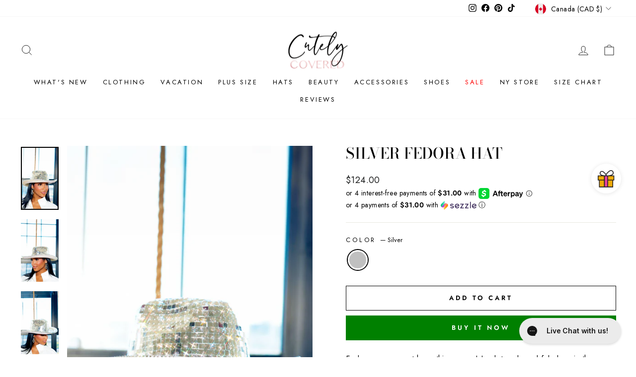

--- FILE ---
content_type: text/javascript; charset=utf-8
request_url: https://cutelycovered.com/en-ca/products/silver-fedora-hat.js
body_size: 244
content:
{"id":7772224880839,"title":"Silver Fedora Hat","handle":"silver-fedora-hat","description":"\u003cp\u003eFedoras are a must have this season! Look trendy and fabulous in these silver sequins fedora. Fits heads with weave and wigs. .\u003c\/p\u003e\n\u003cp\u003e \u003c\/p\u003e\n\u003cp\u003e \u003c\/p\u003e\n\u003cp\u003e \u003c\/p\u003e\n\u003cp\u003e \u003c\/p\u003e\n\u003cp\u003e \u003c\/p\u003e","published_at":"2025-05-14T15:07:17-05:00","created_at":"2023-10-11T21:00:42-05:00","vendor":"Cutely Covered","type":"hat","tags":["adjustable hat","fedora","felt","flat","gambler","hat","panama hat","stiff brim","trandsetter fedora","trendsetter","wool hat"],"price":12400,"price_min":12400,"price_max":12400,"available":true,"price_varies":false,"compare_at_price":null,"compare_at_price_min":0,"compare_at_price_max":0,"compare_at_price_varies":false,"variants":[{"id":43420842033351,"title":"Silver","option1":"Silver","option2":null,"option3":null,"sku":"CC-4-SIL-SIL-HAT","requires_shipping":true,"taxable":true,"featured_image":null,"available":true,"name":"Silver Fedora Hat - Silver","public_title":"Silver","options":["Silver"],"price":12400,"weight":907,"compare_at_price":null,"inventory_management":"shopify","barcode":"43420842033351","requires_selling_plan":false,"selling_plan_allocations":[]}],"images":["\/\/cdn.shopify.com\/s\/files\/1\/2402\/2107\/files\/3E8A9109.jpg?v=1697203951","\/\/cdn.shopify.com\/s\/files\/1\/2402\/2107\/files\/3E8A9105_620f34cb-d52e-4fd2-83d9-79b80cc87ea6.jpg?v=1697203951","\/\/cdn.shopify.com\/s\/files\/1\/2402\/2107\/files\/3E8A9104.jpg?v=1697203951","\/\/cdn.shopify.com\/s\/files\/1\/2402\/2107\/files\/3E8A9107.jpg?v=1697203951","\/\/cdn.shopify.com\/s\/files\/1\/2402\/2107\/files\/3E8A9108.jpg?v=1697203951"],"featured_image":"\/\/cdn.shopify.com\/s\/files\/1\/2402\/2107\/files\/3E8A9109.jpg?v=1697203951","options":[{"name":"Color","position":1,"values":["Silver"]}],"url":"\/en-ca\/products\/silver-fedora-hat","media":[{"alt":"Silver Fedora Hat - Cutely Covered","id":30512224305351,"position":1,"preview_image":{"aspect_ratio":0.6,"height":3000,"width":1800,"src":"https:\/\/cdn.shopify.com\/s\/files\/1\/2402\/2107\/files\/3E8A9109.jpg?v=1697203951"},"aspect_ratio":0.6,"height":3000,"media_type":"image","src":"https:\/\/cdn.shopify.com\/s\/files\/1\/2402\/2107\/files\/3E8A9109.jpg?v=1697203951","width":1800},{"alt":"Silver Fedora Hat - Cutely Covered","id":30512224207047,"position":2,"preview_image":{"aspect_ratio":0.6,"height":3000,"width":1800,"src":"https:\/\/cdn.shopify.com\/s\/files\/1\/2402\/2107\/files\/3E8A9105_620f34cb-d52e-4fd2-83d9-79b80cc87ea6.jpg?v=1697203951"},"aspect_ratio":0.6,"height":3000,"media_type":"image","src":"https:\/\/cdn.shopify.com\/s\/files\/1\/2402\/2107\/files\/3E8A9105_620f34cb-d52e-4fd2-83d9-79b80cc87ea6.jpg?v=1697203951","width":1800},{"alt":"Silver Fedora Hat - Cutely Covered","id":30512224174279,"position":3,"preview_image":{"aspect_ratio":0.6,"height":3000,"width":1800,"src":"https:\/\/cdn.shopify.com\/s\/files\/1\/2402\/2107\/files\/3E8A9104.jpg?v=1697203951"},"aspect_ratio":0.6,"height":3000,"media_type":"image","src":"https:\/\/cdn.shopify.com\/s\/files\/1\/2402\/2107\/files\/3E8A9104.jpg?v=1697203951","width":1800},{"alt":"Silver Fedora Hat - Cutely Covered","id":30512224239815,"position":4,"preview_image":{"aspect_ratio":0.6,"height":3000,"width":1800,"src":"https:\/\/cdn.shopify.com\/s\/files\/1\/2402\/2107\/files\/3E8A9107.jpg?v=1697203951"},"aspect_ratio":0.6,"height":3000,"media_type":"image","src":"https:\/\/cdn.shopify.com\/s\/files\/1\/2402\/2107\/files\/3E8A9107.jpg?v=1697203951","width":1800},{"alt":"Silver Fedora Hat - Cutely Covered","id":30512224272583,"position":5,"preview_image":{"aspect_ratio":0.6,"height":3000,"width":1800,"src":"https:\/\/cdn.shopify.com\/s\/files\/1\/2402\/2107\/files\/3E8A9108.jpg?v=1697203951"},"aspect_ratio":0.6,"height":3000,"media_type":"image","src":"https:\/\/cdn.shopify.com\/s\/files\/1\/2402\/2107\/files\/3E8A9108.jpg?v=1697203951","width":1800}],"requires_selling_plan":false,"selling_plan_groups":[]}

--- FILE ---
content_type: text/javascript; charset=utf-8
request_url: https://cutelycovered.com/products/silver-fedora-hat.js
body_size: 899
content:
{"id":7772224880839,"title":"Silver Fedora Hat","handle":"silver-fedora-hat","description":"\u003cp\u003eFedoras are a must have this season! Look trendy and fabulous in these silver sequins fedora. Fits heads with weave and wigs. .\u003c\/p\u003e\n\u003cp\u003e \u003c\/p\u003e\n\u003cp\u003e \u003c\/p\u003e\n\u003cp\u003e \u003c\/p\u003e\n\u003cp\u003e \u003c\/p\u003e\n\u003cp\u003e \u003c\/p\u003e","published_at":"2025-05-14T15:07:17-05:00","created_at":"2023-10-11T21:00:42-05:00","vendor":"Cutely Covered","type":"hat","tags":["adjustable hat","fedora","felt","flat","gambler","hat","panama hat","stiff brim","trandsetter fedora","trendsetter","wool hat"],"price":8800,"price_min":8800,"price_max":8800,"available":true,"price_varies":false,"compare_at_price":null,"compare_at_price_min":0,"compare_at_price_max":0,"compare_at_price_varies":false,"variants":[{"id":43420842033351,"title":"Silver","option1":"Silver","option2":null,"option3":null,"sku":"CC-4-SIL-SIL-HAT","requires_shipping":true,"taxable":true,"featured_image":null,"available":true,"name":"Silver Fedora Hat - Silver","public_title":"Silver","options":["Silver"],"price":8800,"weight":907,"compare_at_price":null,"inventory_management":"shopify","barcode":"43420842033351","requires_selling_plan":false,"selling_plan_allocations":[]}],"images":["\/\/cdn.shopify.com\/s\/files\/1\/2402\/2107\/files\/3E8A9109.jpg?v=1697203951","\/\/cdn.shopify.com\/s\/files\/1\/2402\/2107\/files\/3E8A9105_620f34cb-d52e-4fd2-83d9-79b80cc87ea6.jpg?v=1697203951","\/\/cdn.shopify.com\/s\/files\/1\/2402\/2107\/files\/3E8A9104.jpg?v=1697203951","\/\/cdn.shopify.com\/s\/files\/1\/2402\/2107\/files\/3E8A9107.jpg?v=1697203951","\/\/cdn.shopify.com\/s\/files\/1\/2402\/2107\/files\/3E8A9108.jpg?v=1697203951"],"featured_image":"\/\/cdn.shopify.com\/s\/files\/1\/2402\/2107\/files\/3E8A9109.jpg?v=1697203951","options":[{"name":"Color","position":1,"values":["Silver"]}],"url":"\/products\/silver-fedora-hat","media":[{"alt":"Silver Fedora Hat - Cutely Covered","id":30512224305351,"position":1,"preview_image":{"aspect_ratio":0.6,"height":3000,"width":1800,"src":"https:\/\/cdn.shopify.com\/s\/files\/1\/2402\/2107\/files\/3E8A9109.jpg?v=1697203951"},"aspect_ratio":0.6,"height":3000,"media_type":"image","src":"https:\/\/cdn.shopify.com\/s\/files\/1\/2402\/2107\/files\/3E8A9109.jpg?v=1697203951","width":1800},{"alt":"Silver Fedora Hat - Cutely Covered","id":30512224207047,"position":2,"preview_image":{"aspect_ratio":0.6,"height":3000,"width":1800,"src":"https:\/\/cdn.shopify.com\/s\/files\/1\/2402\/2107\/files\/3E8A9105_620f34cb-d52e-4fd2-83d9-79b80cc87ea6.jpg?v=1697203951"},"aspect_ratio":0.6,"height":3000,"media_type":"image","src":"https:\/\/cdn.shopify.com\/s\/files\/1\/2402\/2107\/files\/3E8A9105_620f34cb-d52e-4fd2-83d9-79b80cc87ea6.jpg?v=1697203951","width":1800},{"alt":"Silver Fedora Hat - Cutely Covered","id":30512224174279,"position":3,"preview_image":{"aspect_ratio":0.6,"height":3000,"width":1800,"src":"https:\/\/cdn.shopify.com\/s\/files\/1\/2402\/2107\/files\/3E8A9104.jpg?v=1697203951"},"aspect_ratio":0.6,"height":3000,"media_type":"image","src":"https:\/\/cdn.shopify.com\/s\/files\/1\/2402\/2107\/files\/3E8A9104.jpg?v=1697203951","width":1800},{"alt":"Silver Fedora Hat - Cutely Covered","id":30512224239815,"position":4,"preview_image":{"aspect_ratio":0.6,"height":3000,"width":1800,"src":"https:\/\/cdn.shopify.com\/s\/files\/1\/2402\/2107\/files\/3E8A9107.jpg?v=1697203951"},"aspect_ratio":0.6,"height":3000,"media_type":"image","src":"https:\/\/cdn.shopify.com\/s\/files\/1\/2402\/2107\/files\/3E8A9107.jpg?v=1697203951","width":1800},{"alt":"Silver Fedora Hat - Cutely Covered","id":30512224272583,"position":5,"preview_image":{"aspect_ratio":0.6,"height":3000,"width":1800,"src":"https:\/\/cdn.shopify.com\/s\/files\/1\/2402\/2107\/files\/3E8A9108.jpg?v=1697203951"},"aspect_ratio":0.6,"height":3000,"media_type":"image","src":"https:\/\/cdn.shopify.com\/s\/files\/1\/2402\/2107\/files\/3E8A9108.jpg?v=1697203951","width":1800}],"requires_selling_plan":false,"selling_plan_groups":[]}